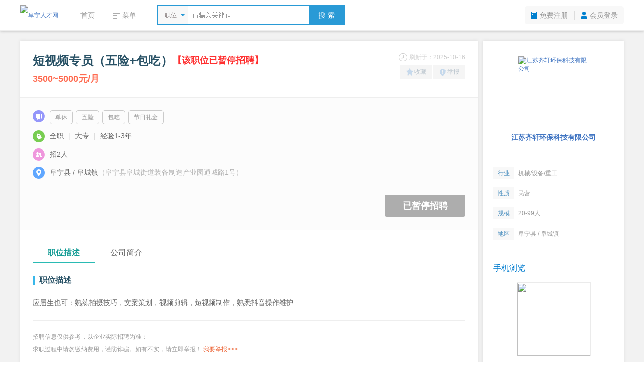

--- FILE ---
content_type: text/html; charset=utf-8
request_url: https://www.fnrcw.com/jobs/74724.htm
body_size: 6811
content:
<!DOCTYPE html PUBLIC "-//W3C//DTD XHTML 1.0 Transitional//EN" "http://www.w3.org/TR/xhtml1/DTD/xhtml1-transitional.dtd">
<html xmlns="http://www.w3.org/1999/xhtml">
<head>
<meta http-equiv="Content-Type" content="text/html; charset=utf-8" />
<title>短视频专员（五险+包吃） - 江苏齐轩环保科技有限公司 - 阜宁人才网</title>
<meta name="keywords" content="短视频专员（五险+包吃）,江苏齐轩环保科技有限公司" />
<meta name="description" content="江苏齐轩环保科技有限公司招聘短视频专员（五险+包吃）" />
<link rel="stylesheet" type="text/css" href="//res.yccnc.com/templates/default/css/common.css?2024080801" />
<link rel="stylesheet" type="text/css" href="//res.yccnc.com/templates/tpl_company/default/style.css" />
<script type="text/javascript" src="//res.yccnc.com/templates/default/js/jquery.min.js"></script>
<script type="text/javascript" src="//res.yccnc.com/templates/default/js/layer/layer.js"></script>
</head>
<body>
<div class="header">
	<div class="sub-head-wrap clearfix">
		<div class="head_left">
			<a class="logo" href="/"><img src="https://gaopeng-1251356282.cos.ap-shanghai.myqcloud.com/data/fnrcw/images/logo_s.png" alt="阜宁人才网" border="0" align="absmiddle" /></a>
			<div class="menu_wrap">
				<ul class="clearfix">
					<li><a href="/">首页</a></li>
					<li>
						<div class="dt"><i class="ic_menu"></i><span>菜单</span></div>
						<div class="dd">
																														<a href="/jobs/" target="_self">招聘信息</a>												<a href="/resume/" target="_self">求职简历</a>												<a href="/company/" target="_self">企业列表</a>												<a href="/notice/" target="_self">公招信息</a>												<a href="/jobs/jobs-map.php" target="_self">地图找工作</a>												<a href="/hrtools/" target="_self">HR工具箱</a>												</div>
					</li>
				</ul>
			</div>
			<div class="search_wrap">
				<form id="search_form" method="get" action="/jobs/">
					<div class="selecter">
						<div class="label">
							<i class="search-icon"></i>
							<label>职位</label>
						</div>
						<div class="search-type-drop">
						<a href="javascript:;" data-v="1" style="display:none">职位</a>
						<a href="javascript:;" data-v="2">公司</a>
						</div>
					</div>
					<input type="hidden" id="keytype" name="keytype" value="1" />
					<div class="searchInput">
						<input class="active" id="key" name="key" type="text" autocomplete="off" />
					</div>
					<button>搜 索</button>
				</form>
			</div>
		</div>
		<div class="head-user">
			<ul>
								<li class="reg"><a href="/user/reg.php">免费注册</a></li>
				<li class="spacer"></li>
				<li class="login"><a href="/user/login.php">会员登录</a></li>
							</ul>
		</div>
	</div>
</div>
<script type="text/javascript">
$(document).ready(function()
{
	// 展开搜索类型
	$('.menu_wrap li').hover(function(){
		$(this).addClass('hover');
		$(this).find('.dd').show();
	}, function(){
		$(this).removeClass('hover');
		$(this).find('.dd').hide();
	});
	// 展开搜索类型
	$('.selecter').hover(function(){
		$(this).find('.search-type-drop').show();
	}, function(){
		$(this).find('.search-type-drop').hide();
	});
	// 选择搜索类型
	$(".search-type-drop").find("a").click(function() {
		var e = $(this);
		e.siblings().show(),
		$("#keytype").val(e.attr("data-v")),
		$(".selecter label").html(e.html()),
		e.hide(),
		$(".search-type-drop").hide()
	});
	// 搜索框
	$("#key").each(function(){
		if($(this).val() != "") $(this).removeClass("active");
	}).bind({
		keydown:function(){$(this).removeClass("active")},
		blur:function(){
			if($(this).val() == ""){
				$(this).addClass("active")
			}
		}
	});
});
</script><div class="container">
		<div class="job_main clearfix">
		<div class="main_left">
			<div class="job_box box-shadow">
				<div class="job_header clearfix">
					<div class="job_header_left">
						<div class="job_name">
							<h1>短视频专员（五险+包吃）</h1>
														<span class="expired">【该职位已暂停招聘】</span>
													</div>
						<div class="job_wage">
							3500~5000元/月
						</div>
					</div>
					<div class="job_header_right">
						<em class="job_date"><i class="icon_company ic_time"></i>刷新于：2025-10-16</em>
						<div class="job_tool">
							<a href="javascript:;" class="add_favorite"><i class="icon_company ic_fav"></i>收藏</a><a href="javascript:;" class="report"><i class="icon_company ic_report"></i>举报</a>
						</div>
					</div>
				</div>
				<div class="job_info">
										<div class="tags"><i class="icon_company ic-tag"></i>
						<div class="tagslist">
												<span>单休</span>
												<span>五险</span>
												<span>包吃</span>
												<span>节日礼金</span>
												</div>
					</div>
										<p><i class="icon_company ic-require"></i><span>全职 <i>|</i> 大专 <i>|</i> 经验1-3年</span></p>
					<p><i class="icon_company ic-amount"></i><span>招2人</span></p>
					<p><i class="icon_company ic-add"></i><span>阜宁县 / 阜城镇</span><span class="gary">（阜宁县阜城街道装备制造产业园通城路1号）</span></p>
										<a class="btn_job_disabled" href="javascript:;">已暂停招聘</a>
									</div>
				<div class="job_content">
					<ul class="jobTabs">
						<li class="cut"><a href="javascript:;" class="index-1">职位描述</a></li>
						<li class=""><a href="javascript:;" class="index-2">公司简介</a></li>
					</ul>
					<div class="job_detail">
						<h3>职位描述</h3>
						<div class="text_content">应届生也可：熟练拍摄技巧，文案策划，视频剪辑，短视频制作，熟悉抖音操作维护</div>
						<div class="content_tips">
							招聘信息仅供参考，以企业实际招聘为准；<br>求职过程中请勿缴纳费用，谨防诈骗。如有不实，请立即举报！
							<a href="javascript:;" class="report">我要举报&gt;&gt;&gt;</a>
						</div>
					</div>
					<div class="conpany_detail">
						<h3>公司简介</h3>
						<div class="text_content">公司属技术型生产企业，是脱硫除尘设备、钢材等产品专业生产加工的公司，拥有完整、科学的质量管理体系。 公司的诚信、实力和产品质量获得业界认可。<br />
公司一贯秉承：“质量**、服务跟进；让生产商有利、让使用者安全”的理念。用心做好每一个环节，实现对客户全程负责。</div>
					</div>
				</div>
			</div>
												<div class="map box-shadow">
				<h3 class="blue">公司地址</h3>
				<div class="map_content">
					<div class="map_address">阜宁县阜城街道装备制造产业园通城路1号</div>
					<!--
					<div class="map_holder">
						<div class="mapbox" id="map"></div>
						<div class="mapbar"><a href="javascript:;"><i class="icon_company"></i>查看完整地图</a></div>
					</div>
					-->
				</div>
			</div>
			<script type="text/javascript">
			$(document).ready(function() {
				/*
				// 异步加载百度地图
				$.getScript("//api.map.baidu.com/api?v=2.0&ak=7Y3IUEIccozG40OAQypLscIB&callback=initmap");
				$(".mapbar a").click(function() {
					layer.open({
					  type: 1,
					  title: '查看地图',
					  shadeClose: true,
					  area: ['980px'],
					  content: "<div id='map_dialog' style='width:100%;height:560px;'></div>"
					});
					dialogmap()
				})
				$(".map_travel a:first").click(function() {
					$(".mapbar a").click();
				})
				
				var map_x = '119.8457569031451',
					map_y = '33.79385309851034',
					map_zoom = '15',
					companyname = '江苏齐轩环保科技有限公司',
					address = '阜宁县阜城街道装备制造产业园通城路1号';
				initmap = function () {
					var map = new BMap.Map("map",{enableMapClick:false});
					var point = new BMap.Point(map_x, map_y);
					map.centerAndZoom(point, map_zoom);
					map.addControl(new BMap.NavigationControl({anchor: BMAP_ANCHOR_TOP_LEFT, type: BMAP_NAVIGATION_CONTROL_ZOOM}));
					map.addOverlay(new BMap.Marker(point));
				}
				function dialogmap() {
					var map_dialog = new BMap.Map("map_dialog", {enableMapClick:false, minZoom:12});
					var point = new BMap.Point(map_x, map_y);
					map_dialog.enableScrollWheelZoom();
					map_dialog.enableKeyboard();
					map_dialog.addControl(new BMap.NavigationControl());
					map_dialog.centerAndZoom(point, map_zoom);
					var marker = new BMap.Marker(point);
					marker.addEventListener("click", function(e){
						map_dialog.openInfoWindow(createInfoWindow(),point);
					})
					map_dialog.addOverlay(marker);
					map_dialog.openInfoWindow(createInfoWindow(),point);
				}
				function createInfoWindow() {
					var html="";
						html +='<div class="map_windows">'+companyname+'<br>';
						html +='地址：'+address+'<br>';
						html +='<p class="serch-text"><a href="http://api.map.baidu.com/marker?location='+map_y+','+map_x+'&title='+companyname+'&content='+address+'&output=html&src=ycgaopeng" target="_blank">公交/驾车去这里</a>';
						html +='</div>';
					var iw = new BMap.InfoWindow(html);
					return iw;
				}
				*/
			});
			</script>
									  									<div class="like_jobs box-shadow">
				<h3 class="blue">相似职位</h3>
				<ul class="jobs_box clearfix">
										<li>
					<a href="/jobs/81903.htm" target="_blank" title="淘宝客服（8小时）">
					<h6><small class="grey">2026-01-21</small>淘宝客服（8...</h6>
					<div class="ellipsis"><span class="red">3000~6000元/月</span>&nbsp;/&nbsp;学历不限&nbsp;/&nbsp;经验1-3年</div>
					</a>
					</li>
									</ul>
			</div>
					</div>
		<div class="main_right">
			<div class="box-shadow">
				<div class="company_logo">
					<a class="logo" href="/company/31035.htm" title="江苏齐轩环保科技有限公司"><img src="https://gaopeng-1251356282.cos.ap-shanghai.myqcloud.com/data/fnrcw/logo/2025/31035_1741162869.gif!thumb_comlogo" title="江苏齐轩环保科技有限公司" width="140" height="140" /></a>
										<div class="company_name">
						<a href="/company/31035.htm">江苏齐轩环保科技有限公司</a>
					</div>
									</div>
				<ul class="company_info">
					<li><span class="ic_trade">行业</span>机械/设备/重工</li>
					<li><span class="ic_nature">性质</span>民营</li>
					<li><span class="ic_scale">规模</span>20-99人</li>
					<li><span class="ic_district">地区</span>阜宁县 / 阜城镇</li>
				</ul>
				<div class="share">
					<h3 class="blue">手机浏览</h3>
					<div class="weixin_qr"><img src="/plus/url_qrcode.php?url=https://m.fnrcw.com/jobs-show.php?id=74724" width="145" height="145" /></div>
				</div>
			</div>
			<div class="box-shadow" style="margin-top:10px"><a href="/m/" target="_blank"><img src="https://gaopeng-1251356282.cos.ap-shanghai.myqcloud.com/data/fnrcw/images/job_m.gif" width="100%"></a></div>
		</div>
	</div>
	</div>
<script type="text/javascript">
$(document).ready(function(){
	var id="74724";
	var jobs_uid = "31035";
	var company_id="31035";
	$.get("/plus/ajax_click.php", {"id":id,"act":"jobs_click"});

	// 单个投递简历
	$(".btn_apply_job").on("click", function() {
		var url = "/user/user_apply_jobs.php?id="+id+"&act=app&create=1";
		urlDialog("投递简历", url, '540px');
	});
	// 单个添加收藏
	$(".add_favorite").on("click", function() {
		var url = "/user/user_favorites_job.php?id="+id+"&act=add";
		urlDialog("加入收藏", url);
	});
	// 举报信息
	$(".report").on("click", function() {
		var url = "/user/user_report_job.php?id="+id+"&act=report";
		urlDialog("举报信息", url);
	});
	// 登录扫码查看联系方式
	$("#showtel").on("click", function(){
				var template = [
				'<div class="showtel clearfix">',
					'<div class="step1"><div class="num">1</div><div class="txt">打开微信<br />扫一扫下方二维码</div><div class="clear"></div><img id="qr-img" src="//res.yccnc.com/templates/default/images/wx_loading.gif" /></div>',
					'<div class="step2"><div class="num">2</div><div class="txt">点击"<strong>关注公众号</strong>"<br />联系方式将发送到您的微信</div><div class="clear"></div><img src="https://gaopeng-1251356282.cos.ap-shanghai.myqcloud.com/data/fnrcw/images/m/wechat-banner.jpg" /></div>',
				'</div>'
			].join('');
		layer.open({
			type: 1,
			area: '700px',
			title: '查看联系方式',
			content: template,
			success: function(){
				var timestamp = Date.parse(new Date());
				$.getJSON('/plus/ajax_weixin.php?act=get_wx_qrcode_tel&id=74724&t=' + timestamp, function(data) {
					if (data.State == 1) {
						$('#qr-img').attr('src', data.Value.img);
					}
				})
			}
		});
			});
	// 显示联系方式
	$("#viewtel").on("click", function(){
		$.ajax({
			url: '/user/user_jobs_contact.php',
			dataType: 'json',
			data: {act: 'show', id: id, jobs_uid: jobs_uid},
			beforeSend:function(data){
				layer.msg('加载中...', {icon:16, shade:0.01});
			},
			success: function (data) {
				layer.closeAll();
				if(data.State == 1){
					var template = [
							'<ul class="viewtel clearfix" style="line-height:2em;padding:20px;font-size:14px">',
								'<li>联 系 人：'+data.Value.contact+'</li>',
								'<li>联系电话：'+data.Value.telephone+'</li>',
								'<li>联系地址：'+data.Value.address+'</li>',
							'</ul>'
						].join('');
					layer.open({
						type: 1,
						area: '500px',
						title: '查看联系方式',
						content: template,
					});
				}else{
					layer.msg(data.Msg);
				}
			},
			error:function(data){
				layer.closeAll();
				layer.msg('系统出错,请联系网站客服');
			}
		});
	});
	// 公司简介标签切换
	$(".jobTabs li a").on("click", function(){
		if ($(this).parent().hasClass('cut')) {
			return false;
		} else {
			$(this).parent().addClass('cut').siblings().removeClass('cut');
			if ($(this).attr('class') == 'index-1') {
				$('.job_detail').show();
				$('.conpany_detail').hide();
			} else {
				$('.job_detail').hide();
				$('.conpany_detail').show();
			}
		}
	});
	
		//招聘会提醒
	$.ajax({
		type: "get",
		timeout: 8000,
		url: '/plus/ajax.php',
		data: {"id":31035,"act":"jobfair"},
		dataType:'json',
		success: function(json){
			if(json.State==1){
				var bodyhtml = '<div class="fair_box" style="margin:25px">'+
							'<a target="_blank" href="'+json.Value.url+'" style="display:block;color:#777;cursor:pointer">'+
							'<div style="line-height:32px;font-weight:bold;font-size:16px;white-space:nowrap;">'+json.Value.jobfair_name+'</div>'+
							'<div style="line-height:30px;white-space:nowrap;">时间：'+ json.Value.time + '</div>'+
							'<div style="line-height:30px;white-space:nowrap;">地点：'+json.Value.address+'</div>'+
							'</a></div>';
				var zphlayer = layer.open({
					title:['<span style="font-size:16px;">该公司参加了以下招聘会</span>','color:#fff;background:#fb8902'],
					shade:0,
					content:bodyhtml,
					type:1,
					btn:0,
					offset: 'rb'
				});
			}
		}
	});
	});

	// AJAX URL
	function urlDialog(title, url, width){
		width = width||'500px';
		$.ajax({
			url: url,
			type: 'GET',
			success: function (data) {
				layer.closeAll();
				if (data === 'login') {
					loginDialog();
				} else {
					layer.open({
						type: 1,
						title: title,
						area: width,
						content: '<div style="padding:20px;color:#333">'+data+'</div>'
					});
				}
			},
			beforeSend:function(data){
				layer.msg('加载中...', {icon: 16, shade: 0.01});
			},
			error:function(data){
				layer.closeAll();
				layer.msg('系统错误');
			}
		});
	}
    // 用户登录
    function loginDialog(){
        var url = window.location.href;
        $.get("/user/login.php?act=ajax_login&url="+url+"&t="+new Date().getTime(), {}, function(str){
            layer.open({
                type: 1,
                title: false,
                area: '400px',
                content: '<div>'+str+'</div>'
            });
        });
    }

</script>
<div class="footer">
	<div class="foot">
		<div class="foot_nav"><a href="/explain/2.htm" target="_blank">关于我们</a>|<a href="/explain/3.htm" target="_blank">收费标准</a>|<a href="/explain/1.htm" target="_blank">资质荣誉</a>|<a href="/explain/4.htm" target="_blank">如何注册</a>|<a href="/explain/6.htm" target="_blank">法律声明</a>|<a href="/explain/5.htm" target="_blank">联系我们</a></div>
		<div class="copyright">
			<p>招聘单位无权收取任何费用,请求职人员加强自我保护意识,按劳动法规保护自身权益,警惕虚假招聘,避免上当受骗!</p>
			<p>&copy;2026&nbsp;<a href="https://www.fnrcw.com" target="_blank">阜宁人才网</a>&nbsp;&nbsp;<a href="http://beian.miit.gov.cn" target="_blank">苏ICP备12017166号-20</a>&nbsp;&nbsp;|&nbsp;&nbsp;增值电信业务经营许可证：苏B2-20130182&nbsp;&nbsp;|&nbsp;&nbsp;人力资源服务许可证号：(苏)人服证字(2019)第0941001013号</p>
			<p>江苏高朋人力资源有限公司&nbsp;&nbsp;旗下网站</p>
		</div>
	</div>
</div>
<div style="display:none;visibility:hidden;"><script>
var _hmt = _hmt || [];
(function() {
  var hm = document.createElement("script");
  hm.src = "https://hm.baidu.com/hm.js?689f54aa2310713a44eeb4779cc79a84";
  var s = document.getElementsByTagName("script")[0]; 
  s.parentNode.insertBefore(hm, s);
})();
</script></div></body>
</html>

--- FILE ---
content_type: text/css
request_url: https://res.yccnc.com/templates/default/css/common.css?2024080801
body_size: 8100
content:
html{min-height:100%;background-color:#fff;color:#666;-webkit-font-smoothing:antialiased}
body,button,input,option,select,textarea{font-size:12px;font-family:helvetica neue,arial,hiragino sans gb,microsoft yahei,sans-serif}
body,div,label,dl,dt,dd,ul,ol,li,h1,h2,h3,h4,h5,h6,form,p,img,input,button{margin:0;padding:0;outline:0}
ul,li{list-style-type:none}
em,i{font-style:normal}
img{border:0;}
.clear{clear:both}
.clearfix:after{content:'';display:block;height:0;clear:both}
.clearfix{_zoom:1}
*+html .clearfix{overflow:hidden}

a{color:#666;text-decoration:none;outline:none}
a:hover{color:#0af;text-decoration:none}

.link_lan a{color:#007cce;text-decoration:none}
.link_lan a:hover{color:#0af;text-decoration:underline}

.link_bk a{color:#666;text-decoration:none}
.link_bk a:hover{color:#0af;text-decoration:underline}

.link_gray a{color:#999;text-decoration:none}
.link_gray a:hover{color:#333;text-decoration:underline}

.fl{float:left}
.fr{float:right}

.grey{color:#999 !important}
.gary{color:#b2b2b2 !important}
.blue{color:#007ccf !important}
.red{color:#ff3030 !important}
.orange{color:#ff6b50 !important}
.ellipsis{text-overflow:ellipsis;white-space:nowrap;overflow:hidden}
.box-shadow{box-shadow:0 0 6px #dbdbdb;background:#fff}
.btn{display:inline-block;padding:5px 10px;font-size:12px;font-weight:normal;color:#fff;text-align:center;vertical-align:middle;white-space:nowrap;cursor:pointer;border:0 solid transparent;border-radius:3px;background:#007ccf}
.btn:hover{color:#fff;background:#0063a6;-webkit-transition:all .3s;transition:all .3s}
.btn_submit{padding:6px 18px;font-size:14px}
.btn_ajax{padding:6px 18px;font-size:14px;background:#f76605}
.btn_ajax:hover{background:#ff850d}
.td1,.td2,.td3,.td4,.td5,.td6,.td7,.td8,.td9,.td10{float:left;width:100px}
.placeholder{color:#aaa}
.inner-wrap{margin:0 auto;width:1000px}
.gt_popup{z-index:99999999}
.badge{display:inline-block;margin-left:2px;padding:1px 3px;font-size:12px;line-height:1;color:#f85659;border:1px solid #f85659;border-radius:2px;text-align:center;white-space:nowrap}
.badge.badge_new{color:#6fabdf;border:1px solid #6fabdf}

.header-wrap{width:100%;min-width:1000px;background-color:#fff}
/*--顶部--*/
.top-wrap{width:100%;min-width:1000px;height:30px;font-size:12px;background:#f0f0f0;border-bottom:1px solid #e6e6e6}
.top-wrap .top-inner{margin:0 auto;width:1000px;height:30px;line-height:30px;color:#999}
.top-wrap .top-inner a.website{font-weight:bold;color:#777;padding-left:5px;text-decoration:none}
.top-wrap li{float:left;position:relative;height:30px;padding:0 2px;z-index:30}
.top-wrap li.spacer{width:1px;height:12px;margin-top:9px;padding:0;background:#ddd;overflow:hidden}
.top-wrap li:hover .ci-right{transform:rotate(180deg);-webkit-transform:rotate(180deg)}
.top-wrap li.hover{padding:0 1px}
.top-wrap li.hover .dt{background:#fff;border:solid #ddd;border-width:0 1px}
.top-wrap li.hover .item{-webkit-transition:all .6s cubic-bezier(.23,1,.32,1)}
.top-wrap li .dt{float:left;padding:0 10px}
.top-wrap li .cw-icon{position:relative;cursor:default;zoom:1}
.top-wrap li .ci-right{top:12px;right:8px;height:7px;overflow:hidden;font:400 15px/15px consolas,simsun;color:#6A6A6A;transition:transform .1s ease-in 0s;-webkit-transition:-webkit-transform .1s ease-in 0s}
.top-wrap li .ci-right s{position:relative;top:-7px;text-decoration:none}
.top-wrap li i{display:block;position:absolute;overflow:hidden}
.top-wrap li a{color:#999}
.top-wrap li a:hover{color:#379be9}
.top-wrap li a.mobile{position:relative}
.top-wrap li a.mobile i{top:-1px;left:-16px;background:url(../images/icon_phone.png) no-repeat;display:inline-block;width:12px;height:16px}
.top-wrap li a.mobile:hover i{background-position:0 -26px}
.top-wrap .wx .dt,.top-wrap .login .dt,.top-wrap .reg .dt{padding-right:26px}
.top-wrap .dd{display:none;position:absolute;left:1px;top:30px;width:60px;background:#fff;border:1px solid #ddd;border-top-width:0}
.top-wrap .dd-item a{display:block;height:30px;text-align:center;color:#666}
.top-wrap .dd-item a:hover{color:#007cce;background-color:#f5f5f5}
.top-wrap .wx .dd{left:auto;right:1px;padding:10px;width:200px}
.top-wrap .wx .dd .text{position:absolute;top:50%;right:15px;margin-top:-39px;line-height:26px;color:#999}
.top-wrap .wx .dd .text p{text-align:center}
/*--头部--*/
.head-wrap{position:relative;width:1000px;height:100px;margin:0 auto}
.head-wrap .logo{float:left;width:260px}
.head-wrap .logo a{display:block;padding:15px 0 0 10px}
.head-wrap .job-search{float:left;margin:20px 0 0 0}
.head-wrap .job-search-control{float:left;position:relative;width:470px;padding-top:26px;z-index:20}
.head-wrap .job-search-type{position:absolute;top:0;left:0;height:26px}
.head-wrap .job-search-inner{height:36px;border:2px solid #007cce;background:#fff}
.head-wrap .job-search-type li{float:left;position:relative;width:70px;line-height:26px;cursor:pointer;text-align:center}
.head-wrap .job-search-type li.cur{color:#fff;background:#007cce}
.head-wrap .job-search-word{float:left;position:relative;width:350px;height:36px;padding:0 10px}
.head-wrap .job-search-word input{position:absolute;width:350px;height:36px;line-height:36px;border:0}
.head-wrap .job-search-autocomplete{display:none;position:absolute;left:-2px;top:36px;width:100%;max-height:300px;overflow-y:auto;border:2px solid #007cce;border-top:0;background:#fff;border-radius:0 0 3px 3px;z-index:20}
.head-wrap .job-search-autocomplete li{line-height:30px;padding:0 15px}
.head-wrap .job-search-autocomplete .item{overflow:hidden;color:#666;cursor:pointer}
.head-wrap .job-search-autocomplete .item:hover{background:#ededed}
.head-wrap .job-search-autocomplete .item .text {max-width: 80%;float:left}
.head-wrap .job-search-autocomplete .del{display:none;color:#999}
.head-wrap .job-search-autocomplete .item:hover .del{display:inline}
.head-wrap .job-search-btn{margin:0;float:right;display:block;color:#fff;border:0;width:96px;height:36px;background:#007cce;font-weight:700;line-height:36px;font-size:18px;border-radius:0;cursor:pointer}
.head-wrap .job-search-link{float:left;margin:27px 0 0 10px}
.head-wrap .job-search-link>a{display:block;line-height:18px}
.head-wrap .head-tel{position:absolute;top:38px;right:0;color:#F34925;font-size:20px}
/*--导航--*/
.nav-wrap{width:100%;min-width:1000px;height:42px;background:#007cce}
.nav-wrap .nav-inner{position:relative;width:1000px;height:42px;margin:0 auto;z-index:10}
.nav-wrap .job-menu{position:absolute;left:0;width:240px;height:auto;overflow:visible;background:#379be9}
.nav-wrap .job-menu .dt a{display:block;width:195px;height:42px;line-height:42px;font-size:16px;padding:0 10px 0 35px;background:#379be9 url(../images/icon_menu_top.png) 14px 14px no-repeat;color:#fff;text-decoration:none}
.nav-wrap .job-menu .dt .ci-right{top:20px;right:7px;height:7px;overflow:hidden;font:700 20px/16px simsun;color:#fff;transition:transform .1s ease-in 0s;-webkit-transition:-webkit-transform .1s ease-in 0s;display:block;position:absolute}
.nav-wrap .job-menu.hover .dt .ci-right{transform:rotate(180deg);-webkit-transform:rotate(180deg)}
.nav-wrap .job-menu .dt s{position:relative;top:-9px;text-decoration:none}
.nav-wrap .job-menu .dd{display:none;width:240px;height:408px;background:#fff}
.nav-wrap .job-menu .dd .dd-inner .item{width:100%;height:34px}
.nav-wrap .job-menu .dd .dd-inner .item .item-inner{display:block;position:relative;height:34px;line-height:34px;cursor:pointer}
.nav-wrap .job-menu .dd .dd-inner .menu-icon{position:absolute;top:8px;left:15px;width:16px;height:16px;background:url(../images/icon_menu.png) no-repeat}
.nav-wrap .job-menu .dd .dd-inner .menu-icon.icon1{background-position:0px 0px}
.nav-wrap .job-menu .dd .dd-inner .menu-icon.icon2{background-position:0px -16px}
.nav-wrap .job-menu .dd .dd-inner .menu-icon.icon3{background-position:0px -32px}
.nav-wrap .job-menu .dd .dd-inner .menu-icon.icon4{background-position:0px -48px}
.nav-wrap .job-menu .dd .dd-inner .menu-icon.icon5{background-position:0px -64px}
.nav-wrap .job-menu .dd .dd-inner .menu-icon.icon6{background-position:0px -80px}
.nav-wrap .job-menu .dd .dd-inner .menu-icon.icon7{background-position:0px -96px}
.nav-wrap .job-menu .dd .dd-inner .menu-icon.icon8{background-position:0px -112px}
.nav-wrap .job-menu .dd .dd-inner .menu-icon.icon9{background-position:0px -128px}
.nav-wrap .job-menu .dd .dd-inner .menu-icon.icon10{background-position:0px -144px}
.nav-wrap .job-menu .dd .dd-inner .menu-icon.icon11{background-position:0px -160px}
.nav-wrap .job-menu .dd .dd-inner .menu-icon.icon12{background-position:0px -176px}
.nav-wrap .job-menu .dd .dd-inner .hover .menu-icon.icon1{background-position:-16px 0px}
.nav-wrap .job-menu .dd .dd-inner .hover .menu-icon.icon2{background-position:-16px -16px}
.nav-wrap .job-menu .dd .dd-inner .hover .menu-icon.icon3{background-position:-16px -32px}
.nav-wrap .job-menu .dd .dd-inner .hover .menu-icon.icon4{background-position:-16px -48px}
.nav-wrap .job-menu .dd .dd-inner .hover .menu-icon.icon5{background-position:-16px -64px}
.nav-wrap .job-menu .dd .dd-inner .hover .menu-icon.icon6{background-position:-16px -80px}
.nav-wrap .job-menu .dd .dd-inner .hover .menu-icon.icon7{background-position:-16px -96px}
.nav-wrap .job-menu .dd .dd-inner .hover .menu-icon.icon8{background-position:-16px -112px}
.nav-wrap .job-menu .dd .dd-inner .hover .menu-icon.icon9{background-position:-16px -128px}
.nav-wrap .job-menu .dd .dd-inner .hover .menu-icon.icon10{background-position:-16px -144px}
.nav-wrap .job-menu .dd .dd-inner .hover .menu-icon.icon11{background-position:-16px -160px}
.nav-wrap .job-menu .dd .dd-inner .hover .menu-icon.icon12{background-position:-16px -176px}
.nav-wrap .job-menu .dd .dd-inner h3{position:absolute;left:40px;height:32px;line-height:32px;font-size:14px;font-weight:400}
.nav-wrap .job-menu .dd .dd-inner .hover{background:#379be9}
.nav-wrap .job-menu .dd .dd-inner .hover,.nav-wrap .job-menu .dd .dd-inner .hover i{color:#fff}
.nav-wrap .job-menu .dd .dd-inner i{position:absolute;top:9px;right:14px;width:4px;height:14px;color:#999;font:400 14px/14px consolas}
.nav-wrap .job-menu .dd .dorpdown-layer{display:none;position:absolute;left:240px;top:42px;width:760px;background:#fff;border:1px solid #379be9;border-top:0;overflow:hidden}
.nav-wrap .job-menu .dd .dorpdown-layer .hover{display:block}
.item-sub{display:none;zoom:1;overflow:hidden}
.subitems{float:left;width:760px;font-size:12px;padding:6px 20px 10px 10px;background:#fff;min-height:408px;_height:408px;_overflow:visible;box-sizing:border-box}
.subitems dl{width:100%;overflow:hidden;line-height:2em}
.subitems dl.fore0 dd{border-top:0}
.subitems dt{position:relative;float:left;width:100px;padding:8px 30px 0 0;text-align:right;font-weight:700}
.subitems dt i{position:absolute;top:13px;right:18px;width:4px;height:14px;font:400 9px/14px consolas}
.subitems dd{float:left;width:590px;padding:6px 0;border-top:1px solid #eee}
.subitems dd a{float:left;padding:0 8px;margin:4px 0;line-height:16px;height:16px;border-left:1px solid #e0e0e0;white-space:nowrap}
.nav-wrap .nav-list{position:absolute;left:250px;height:42px;overflow:hidden}
.nav-wrap .nav-list li{float:left}
.nav-wrap .nav-list li a{display:block;padding:0 14px;line-height:42px;min-width:40px;text-align:center;color:#fff;font-size:16px}
.nav-wrap .nav-list li a:hover{background:#379be9}
.header{width:100%;min-width:1000px;background-color:#fff;border-top:2px solid #0180cf;border-bottom:1px solid #eee;box-shadow: 0px 1px 5px #bababa}
/*--内页顶部--*/
.header .inside-head-wrap{position:relative;margin:0 auto;width:1200px;height:90px}
.header .inside-logo{float:left;padding:23px 50px 0 0}
.header .inside-logo.ycjob{padding-top:15px}
.header .inside-nav{float:left}
.header .inside-nav li{float:left}
.header .inside-nav li a{display:inline-block;padding:0 15px;height:90px;line-height:90px;font-size:16px}
.header .inside-nav li a:hover,
.header .inside-nav li a.active{color:#0180cf}
.header .head-user{float:right;margin:27px 0 0 0}
.header .head-user ul{height:36px;background:#f8f8f8;border-radius:5px}
.header .head-user ul li{float:left;padding:0 12px 0 30px;line-height:36px;color:#999;font-size:14px;background:url(../images/130.png) no-repeat 12px -343px}
.header .head-user ul li.login{background-position:12px -370px}
.header .head-user ul li.spacer{width:1px;height:18px;padding:0;margin:9px 0 0 0;background:#ddd;overflow:hidden}
.header .head-user ul li a{color:#999}
.header .head-user ul li a:hover{color:#0af}
.header .head-user ul li a.member{color:#0af}
/*--注册登录顶部--*/
.header .inside-logo span{position:absolute;top:34px;margin-left:15px;padding-left:15px;font-size:22px;line-height:1;border-left:1px solid #eee;color:#f26b01}
.header .head-user-menu{position:absolute;right:0;top:35px;font-size:14px;color:#ddd;text-align:right}
/*--企业头部--*/
.header .sub-head-wrap{width:1200px;margin:0 auto;padding:10px 0;height:40px;line-height:40px}
.header .head_left,.header .logo,.header .menu_wrap,.header .search_wrap{float:left}
.header .logo img{margin-top:0;width:100%;height:40px}
.header .menu_wrap{margin:0 18px;font-size:14px}
.header .menu_wrap ul{display:block}
.header .menu_wrap li{float:left;position:relative;width:80px;height:40px;color:#999;text-align:center}
.header .menu_wrap li a{color:#999}
.header .menu_wrap i.ic_menu{display:inline-block;vertical-align:middle;width:14px;height:12px;background:url(../images/icon_top_menu.png) no-repeat;margin:0 5px 0 10px}
.header .menu_wrap .dt{position:relative;cursor:pointer;text-align:left}
.header .menu_wrap .dd{display:none;top:0;left:-5px;padding:42px 5px 10px;position:absolute;background-color:#fff;border:1px solid #ddd;font-size:12px;text-align:center;-webkit-box-shadow:0 3px 5px rgba(153,153,153,.5);-moz-box-shadow:0 3px 5px rgba(153,153,153,.5);box-shadow:0 3px 5px rgba(153,153,153,.5)}
.header .menu_wrap .dd a{display:block;width:80px;line-height:30px}
.header .menu_wrap .dd a:hover{background:#f5f5f5;color:#007ccf}
.header .menu_wrap .hover {z-index:10}
.header .menu_wrap .hover .dt{z-index:20}
.header .menu_wrap .hover .dt span{color:#007ccf}
.header .menu_wrap .hover a{color:#333}
.header .menu_wrap .hover .dt i.ic_menu{background-position:0 -13px}
.header .search_wrap{border:2px #299AD6 solid;height:36px;line-height:36px;width:370px;background:#fff;font-size:12px}
.header .search_wrap .searchInput, .search_wrap .selecter, .search_wrap button{float:left;height:36px;line-height:36px;cursor:pointer}
.header .search_wrap .selecter{position:relative}
.header .search_wrap .selecter{width:60px;color:#8d8585;background:#f8f8f8}
.header .search_wrap .selecter .label{height:100%;line-height:36px;padding:0 10px 0 0;text-align:center}
.header .search_wrap .selecter .label i{position:absolute;top:15.5px;right:7px;width:0;height:0;border-width:4px;border-color:#299AD6 transparent transparent transparent;border-style:solid dashed dashed dashed}
.header .search_wrap .selecter:hover .label i{top:10px;border-color:transparent transparent #299AD6 transparent;border-style:dashed dashed solid dashed}
.header .search_wrap .selecter .search-type-drop{display:none;position:absolute;left:-2px;width:60px;height:auto;background:#f8f8f8;border:2px solid #299AD6;border-top:0;overflow:hidden;z-index:99}
.header .search_wrap .selecter .search-type-drop a{display:block;height:36px;line-height:36px;text-align:left;padding-left:14px;color:#8d8585;outline:0}
.header .search_wrap .selecter .search-type-drop a:hover{background:#F2F5F9}
.header .search_wrap .select_ui_open .label i{-moz-transform:rotate(180deg);-moz-transform-origin:50% 70%;-webkit-transform:rotate(180deg);-webkit-transform-origin:50% 70%;-o-transform:rotate(180deg);-o-transform-origin:50% 70%;transform:rotate(180deg);transform-origin:50% 70%;filter:progid:DXImageTransform.Microsoft.BasicImage(rotation=2);margin-top:14px\9}
.header .search_wrap .searchInput{width:225px;padding:0 5px}
.header .search_wrap .searchInput input{float:left;border:0;font-size:12px;width:100%;height:36px;line-height:36px;filter:alpha(opacity=100)}
.header .search_wrap .searchInput input.active{background:url(../images/input_active_text.gif) 2px 10px #fff no-repeat}
.header .search_wrap button{float:right;background:#299AD6;color:#fff;font-size:14px;width:70px;border-radius:0;border-style:none}
.header .search_wrap button:hover{background:#0b89dd}
/*--当前位置--*/
.page_location{width:1000px;height:14px;line-height:14px;margin:10px auto 0} 
.page_location span{padding:0 5px;color:#999;font-family:cursive}
/*--分页样式--*/
.page{font-size:12px;line-height:450%;text-align:center}
.page a{padding:7px 12px;margin-right:5px;color:#666;text-decoration:none;border:1px solid #CCC;background-color:#F6F6F6;border-radius:4px}
.page a:hover,.page .select{padding:7px 12px;margin-right:5px;color:#FFF;text-decoration:none;border:1px solid #0180cf;background-color:#0180cf;border-radius:4px}
/*--页脚--*/
.footer{min-width:1000px;background:#fff;border:1px solid #e5e5e5;border-width:1px 0 1px 0}
.footer .foot{width:1000px;padding:15px 0;margin:0 auto;line-height:24px;text-align:center}
.footer .foot_nav{color:#999;margin:0 auto}
.footer .foot_nav a{margin:0 10px}
.footer a{color:#666}
.footer a:hover{color:#0af}
.footer-little{width:100%;padding:15px 0;line-height:24px;text-align:center;color:#666;margin:20px 0 0;zoom:1}
/*--列表无数据--*/
.list_empty_group{padding:60px 0;text-align:center;background:#fff}
.list_empty_group .list_empty{display:inline-block;*display:inline;*zoom:1;}
.list_empty_group .list_empty .list_empty_left{float:left;width:100px;height:100px;background:url(../images/list_empty.png) no-repeat}
.list_empty_group .list_empty .list_empty_right{float:left;padding-left:15px;text-align:left}
.list_empty_group .list_empty .list_empty_right .sorry_box{padding-top:30px;color:#e95d13;font-size:20px}
.list_empty_group .list_empty .list_empty_right .stips_box{padding-top:15px;color:#999;font-size:16px}
/*--Ajax-会员登录--*/
.ajax_login{width:450px;padding:0 5px;margin:0 auto}
.ajax_login .login_box{float:left;width:210px;padding:5px 25px 0 0}
.ajax_login .input_box{width:208px;height:36px;border:1px solid #a9a9a9;margin-bottom:18px;background:#fff}
.ajax_login input[type=text],.ajax_login input[type=password]{outline:0;padding:6px 6px 6px 10px;width:192px;height:24px;line-height:24px;border:0;font-size:14px;color:#333}
.ajax_login .for_pw a{padding-left:10px;color:#999;font-size:12px;text-decoration:underline}
.ajax_login label input{margin:-2px 3px 0 0;vertical-align:middle}
.ajax_login .username .active{background:#fff url(../images/input_active_text.gif) no-repeat 12px -22px}
.ajax_login .password .active{background:#fff url(../images/input_active_text.gif) no-repeat 12px -56px}
.ajax_login a.user_login{font-size:14px;padding:8px 0;width:120px}
.ajax_login .reg_box{float:left;width:180px;padding-left:25px;border-left:1px dotted #c9c9c9}
.ajax_login .reg_box h3{font-size:16px;font-weight:400;color:#000;padding:5px 0 15px}
.ajax_login .reg_box a.user_reg{display:block;font-size:16px;color:#fff;background:#5ab4eb;text-align:center;font-weight:700;padding:6px 0}
.ajax_login .reg_box a.user_reg span{font-size:12px}
.ajax_login .reg_box a.user_reg:hover{color:#fff;background:#2386bf;text-decoration:none}
.ajax_login .other_login{padding-top:20px;text-align:center}
.ajax_login .other_login h5{font-size:14px;color:#666;font-weight:400;padding-bottom:15px;text-align:left}
.ajax_login .other_login a{margin:0 auto;height:52px;background:0 0}
/*--ajax-弹窗提示--*/
.ajax_tip{padding-left:10px;height:26px;line-height:26px;color:#06C;border:1px solid #C1E4F7;background-color:#F1F9FE;margin-bottom:10px}
.ajax_tip span{color:#f00}
/*--ajax-选择--*/
.ajax_table li{float:left;padding-right:15px;margin-bottom:5px;width:150px}
.ajax_table li label input{vertical-align:-2px;margin-right:3px}
/*按钮*/
.but70{width:70px;height:25px;font-size:12px;color:#FFF;border:0;background:url(../images/10.jpg) no-repeat}
.but70_hover{background-position:0px -25px}
.but80{width:81px;height:32px;font-size:14px;font-weight:bold;color:#FFF;border:0;background:url(../images/36.jpg) no-repeat}
.but80_hover{background-position:0px -32px}
.but100{width:100px;height:32px;font-size:14px;font-weight:bold;color:#FFF;border:0;background:url(../images/41.jpg) no-repeat}
.but100_hover{background-position:0px -32px}
/*--下拉框--*/
.dropdowbox{display:none;position:absolute;left:-1px;top:30px;z-index:2147483647}
.open .dropdowbox{display:block}
.dropdow_inner{position:relative;width:100px;height:auto;border:1px solid #ddd;color:#333;background:#fff;cursor:auto}
.dropdow_inner .nav_box{}
.dropdow_inner .nav_box li{line-height:1.8}
.dropdow_inner .nav_box li a{display:block;float:none;height:20px;line-height:20px;padding:6px 10px;text-decoration:none;color:#333;_height:18px;white-space:nowrap;_white-space:normal;_background:transparent;overflow:hidden;text-overflow:ellipsis;-o-text-overflow:ellipsis}
.dropdow_inner .nav_box li a:hover,.dropdow_inner .nav_box li a.select{background:#f2f2f2;text-decoration:none;color:#0af}

.dropdowbox2{display:none;position:absolute;left:-1px;top:30px;z-index:2147483647}
.open .dropdowbox2{display:block}
.dropdow_inner2{position:relative;width:685px;height:auto;border:1px solid #ddd;color:#333;background:#fff;cursor:auto}
.dropdow_inner2 .nav_box{padding:10px}
.dropdow_inner2 .nav_box li{margin:0;float:left;width:25%}
.dropdow_inner2 .nav_box li a{display:block;float:none;height:20px;line-height:20px;padding:6px 15px;text-decoration:none;color:#333;_height:18px;white-space:nowrap;_white-space:normal;_background:transparent;overflow:hidden;text-overflow:ellipsis;-o-text-overflow:ellipsis}
.dropdow_inner2 .nav_box li a:hover,.dropdow_inner2 .nav_box li a.select{background:#f2f2f2;text-decoration:none;color:#0af}

.dropdowbox6{display:none;position:absolute;left:-1px;top:28px;z-index:2147483647}
.open .dropdowbox6{display:block}
.dropdow_inner6{position:relative;width:300px;height:116px;padding:10px 25px;border:1px solid #ddd;color:#333;background:#fff;cursor:auto}
.dropdow_inner6 .nav_box{}
.dropdow_inner6 .nav_box div{display:none}
.dropdow_inner6 .nav_box div.active{display:block}
.dropdow_inner6 .nav_box li{display:block;width:20%;padding-top:2px;margin:0;float:left;text-align:center}
.dropdow_inner6 .nav_box li a{float:none;height:24px;line-height:24px;display:block;padding-top:2px;text-decoration:none;color:#333}
.dropdow_inner6 .nav_box li a:hover{background:#e8f0f7;text-decoration:none}
.dropdow_inner6 .prev{display:block;position:absolute;width:25px;height:136px;background:url(../images/34.png) no-repeat 8px 61px;left:0;top:0;cursor:pointer}
.dropdow_inner6 .prev:hover{background-position:-30px 61px}
.dropdow_inner6 .next{display:block;position:absolute;width:25px;height:136px;background:url(../images/34.png) no-repeat;right:0;top:0;cursor:pointer;background-position:-68px 61px}
.dropdow_inner6 .next:hover{background-position:-106px 61px}
/*--浮动工具条--*/
.fix-toolbar{position:fixed;width:46px;left:50%;bottom:80px;margin-left:505px;z-index:999;zoom:1}
.fix-toolbar .toolicon{position:relative;display:block;width:44px;height:44px;border:1px solid #ddd;border-bottom-width:0;text-align:center;background:#fff url(/templates/default/images/icon_fixtool.png) no-repeat}
.fix-toolbar .back{background-position:0 0}
.fix-toolbar .qrcode{background-position:-44px 0}
.fix-toolbar .qq{background-position:-88px 0}
.fix-toolbar .contact{background-position:-132px 0;border-bottom-width:1px}
.fix-toolbar .toolicon>span{position:absolute;top:6px;left:0;display:none;width:44px;color:#fff;text-align:center;font-size:12px;line-height:16px}
.fix-toolbar .toolicon-hover{background:#379be9;border-color:#379be9}
.fix-toolbar .toolicon-hover span{display:block!important}
.fix-toolbar .toolicon-hover>.tag{display:block}
.fix-toolbar .tag{position:absolute;right:56px;display:none;padding:10px;background-color:#666;color:#fff}
.fix-toolbar .tag.qrcode{top:-50px;width:110px}
.fix-toolbar .tag.contact{top:-10px;width:150px;text-align:left}
.fix-toolbar .arrow{position:absolute;top:50%;right:-20px;margin-top:-10px;width:20px;height:20px}
.fix-toolbar .arrow em{display:block;border-style:dashed dashed dashed solid;border-color:transparent transparent transparent #666;border-width:10px;font-size:0;line-height:0}
.fix-toolbar .tag-t1{font-size:14px;line-height:14px}
.fix-toolbar .tag-t2{font-size:20px;line-height:30px}
.fix-toolbar .tag-t3{margin-top:6px;font-size:14px}
/*--验证码弹窗--*/
.pop-box{padding:20px}
.pop-input{float:left;padding-right:10px}
.pop-input input{width:120px;height:32px;line-height:32px;padding:0 5px;border:1px solid #CCC}
.pop-captcha{float:left}
.pop-captcha img{width:96px;height:32px;border:1px solid #CCC;cursor:pointer}

/*--登录--*/
.login-box .login-tab{position:relative;display:flex;display:-webkit-box;display:-ms-flexbox;justify-content:center;-webkit-box-pack:center;-moz-justify-content:center;-webkit-justify-content:center;margin:65px 0 2px;padding:0 30px;text-align:center;font-weight:600;color:#999aaa;box-sizing:content-box}
.login-box .login-tab.no-scan{margin:50px 0 2px}
.login-box .login-tab li{display:inline-block;width:120px;height:36px;line-height:36px;font-size:16px;position:relative;cursor:pointer;-webkit-user-select:none;-moz-user-select:none;-ms-user-select:none;user-select:none;text-align:center;overflow:hidden}
.login-box .login-tab li.tab-active{color:#222226}
.login-box .login-tab li:after{content:"";position:absolute;left:50%;bottom:0;width:0px;height:3px;border-radius:3px;opacity:0;transition:.2s all ease-in-out}
.login-box .login-tab li.tab-active:after{content:"";position:absolute;left:50%;bottom:0;margin-left:-35px;width:70px;height:3px;border-radius:3px;background-color:#3d7eff;opacity:1;transition:.2s all ease-in-out}
.login-box .login-form{margin:0 auto;padding:0 30px;height:260px}
.login-box .msgbox{height:22px;padding:5px 0}
.login-box .msgbox .err{display:none;height:20px;line-height:20px;font-size:12px;padding-left:10px;background:#ffebeb;color:#e4393c;border:1px solid #faccc6;border-radius:3px}
.login-box .inputbox{height:65px;position:relative;background-color:#FFF}
.login-box .inputbox .input_login{position:absolute;width:100%;height:42px;line-height:42px;padding-left:50px;font-size:14px;color:#666;border:1px solid #DDD;border-radius:3px;box-sizing:border-box}
.login-box .inputbox .btn_get{position:absolute;top:1px;right:1px;width:113px;height:40px;line-height:40px;padding:0;font-size:14px;color:#007ccf;background:#fff;border:0px;letter-spacing:0;border-radius:0 4px 4px 0;cursor:pointer}
.login-box .inputbox .btn_disabled{color:#A0A0A0;cursor:default}
.login-box .inputbox .btn_disabled:hover{color:#A0A0A0;cursor:default}
.login-box .inputbox .imgbg{position:absolute;top:1px;left:1px;width:40px;height:40px;background:#ddd url(../images/51.png) no-repeat left 9px;z-index:2}
.login-box .inputbox .imgbg.pwd{background-position:left -43px}
.login-box .txtbox{height:30px;line-height:1}
.login-box .txtbox .td1{width:200px}
.login-box .txtbox .td1 input{width:14px;height:14px;border:solid 1px #cfd1d3;vertical-align:bottom}
.login-box .txtbox .td2{float:right;width:100px;text-align:right}
.login-box .btnbox{padding-top:5px}
.login-box .btnbox .btn_login{width:100%;height:42px;line-height:42px;padding:0;font-size:16px}
.login-box .login-oauth{padding:15px 28px;height:32px;line-height:32px;border-top:1px solid #f7f7f7;background-color:#f8f9fc}
.login-box .login-oauth ul{display:inline-block;display:block}
.login-box .login-oauth li{float:left;margin-right:12px}
.login-box .login-oauth li .login_img{width:32px;height:32px;}
.login-box .login-oauth li.reg{float:right;margin-right:0}
.login-box .login-oauth li.reg a{color:#f26b01;font-size:14px;padding-right:18px;background:url(../images/icon_go.png) right center no-repeat}
.login-box .login-oauth li.reg a:hover{text-decoration:underline}
/*--扫码登录--*/
.login-box .corner-all{position:absolute;right:5px;top:5px;z-index:99}
.login-box .corner-box{display: flex;display:-webkit-box;display:-ms-flexbox;-webkit-box-align:center;align-items:center;cursor:pointer}
.login-box .corner-box .corner-icon{position:relative;display:block;height:48px;width:48px;background-size:cover;cursor:pointer}
.login-box .corner-box .corner-icon.-qrcode{background-image:url(../images/login_qrcode.png)}
.login-box .corner-box .corner-icon.-pwd{background-image:url(../images/login_pwd.png)}
.login-box .corner-box .corner-tip{position:relative;border-radius:2px;padding:7px 12px;background-color:#fe6135;color:#fff;font-size:12px;line-height:1}
.login-box .corner-box .corner-tip:after{content:"";position:absolute;top:50%;right:-8px;transform:translateY(-50%);display:block;border:4px solid transparent;border-left-color:#fe6135}
.login-box .qr_code{position:relative;display:none}
.login-box .qrcode-block{padding:80px 0}
.login-box .qrcode-block .code_tit{height:48px;font-size:18px}

/*--服务号扫码登录--*/
.qrcode-block .code_tit{color:#333;text-align:center}
.qrcode-block .code_wxbox{margin:0 auto;padding:10px 0 0;text-align:center}
.qrcode-block .code_wxbox .wx_code{position:relative;height:210px}
.qrcode-block .code_wxbox .wx_code .wx_img{position:absolute;left:50%;top:0;margin-left:-103px;width:185px;height:185px;border:1px solid #d1d1d1;padding:10px}
.qrcode-block .code_wxbox .wx_code .wx_tips{position:absolute;left:50%;top:0;margin-left:103px;display:none;opacity:0;filter:alpha(opacity=0);-moz-opacity:0}
.qrcode-block .code_wxbox .wx_ts p{padding:15px 0 10px 0;font-size:14px;color:#666}
.qrcode-block .code_wxbox .wx_ts .usehelp a{font-size:12px;color:#b8b8b8}
.qrcode-block .code_wxbox .wx_ts .usehelp a:hover{text-decoration:underline}

.qrcode-block .qrcode-error{position:absolute;left:50%;top:0;margin-left:-103px;width:207px;height:207px;display:none}
.qrcode-block .qrcode-error .err-mask{position:absolute;top:0;left:0;display:block;width:100%;height:100%;background:#000;text-align:center;line-height:100px;opacity:.6;filter:alpha(opacity=60);-moz-opacity:.6;z-index:9}
.qrcode-block .qrcode-error .err-cont{position:absolute;top:70px;left:0;width:100%;font-size:18px;color:#fff;font-weight:700;z-index:19}
.qrcode-block .qrcode-error .refresh-btn{position:absolute;top:110px;left:50%;margin-left:-40px;display:block;width:80px;height:30px;background:#e4393c;color:#fbfbfb;text-decoration:none;line-height:30px;opacity:1;z-index:19}

/*--小程序扫码登录--*/
.qrcode-block{text-align:center}
.qrcode-block .qrcode-wrap{position:relative;margin:0 auto;padding:10px;width:180px;height:180px;box-sizing:border-box}
.qrcode-block .qrcode-wrap .wx-loading{position:absolute;top:50%;left:50%;margin:-1.5em;display:none}
.qrcode-block .qrcode-wrap .wx-loading img{width:3em;height:3em}
.qrcode-block .qrcode-wrap .qrcode-img{width:100%;height:100%}
.qrcode-block .qrcode-wrap .qrcode-status{position:absolute;width:100%;height:100%;top:0;left:0;background-color:rgba(255,255,255,.89);cursor:pointer;display:flex;display:-webkit-box;display:-ms-flexbox;justify-content:center;-webkit-box-pack:center;-moz-justify-content:center;-webkit-justify-content:center;flex-direction:column}
.qrcode-block .qrcode-wrap .qrcode-status .status-icon{position:relative;width:3em;height:3em;margin:0 auto 15px}
.qrcode-block .qrcode-wrap .qrcode-status .status-title{font-weight:500;font-size:14px;color:#222;text-align:center;line-height:16px;margin-bottom:8px}
.qrcode-block .qrcode-wrap .qrcode-status .status-msg{font-weight:400;font-size:12px;color:#333;text-align:center;line-height:15px;margin-top:8px}
.qrcode-block .qrcode-wrap .qrcode-status .status-button{margin:10px auto 0;width:80px;height:30px;font-size:12px;font-weight:500;color:#fff;background:#3d7eff;text-align:center;line-height:30px;border-radius:4px;cursor:pointer}
.qrcode-block .qrcode-title{font-size:16px;font-weight:500;color:#222;line-height:26px}
.qrcode-block .msgbox{margin:10px 40px;padding:0;height:auto}

.show-none{padding:100px 0 300px;font-size:30px;text-align:center}